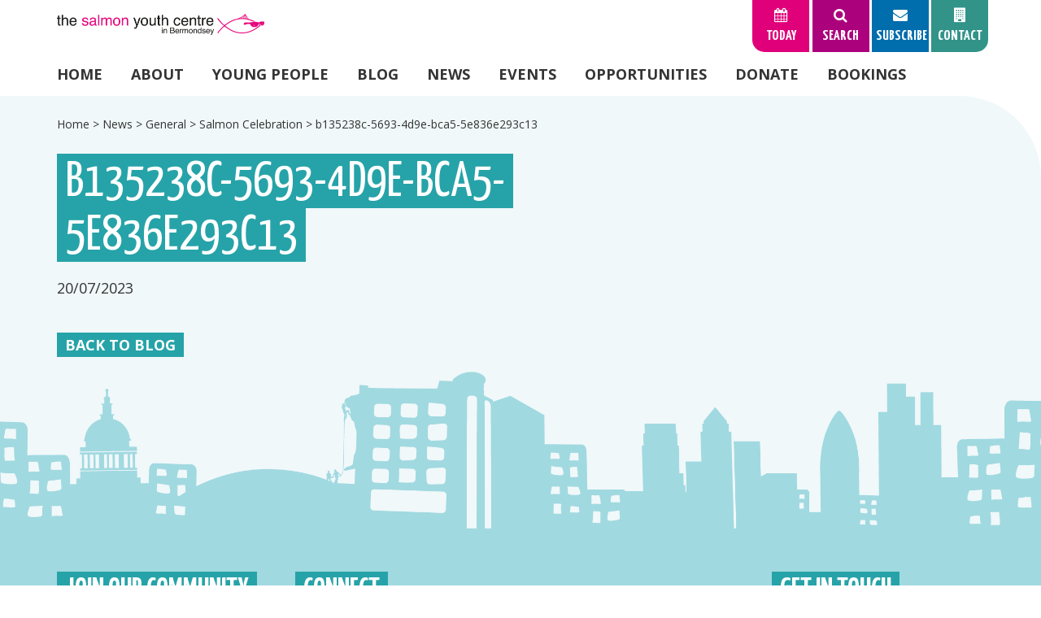

--- FILE ---
content_type: text/html; charset=UTF-8
request_url: https://salmonyouthcentre.org/article/salmon-celebration/b135238c-5693-4d9e-bca5-5e836e293c13/
body_size: 9302
content:

<!DOCTYPE html>

<html dir="ltr" lang="en-GB" prefix="og: https://ogp.me/ns#" class="no-js">

<head>

	<meta charset="UTF-8">

	<meta name="viewport" content="width=device-width, initial-scale=1">

	<link rel="profile" href="https://gmpg.org/xfn/11">

	
	<script>(function(html){html.className = html.className.replace(/\bno-js\b/,'js')})(document.documentElement);</script>
<title>b135238c-5693-4d9e-bca5-5e836e293c13 | Salmon Youth Centre</title>
<link data-rocket-prefetch href="https://www.google-analytics.com" rel="dns-prefetch">
<link data-rocket-prefetch href="https://www.googletagmanager.com" rel="dns-prefetch">
<link data-rocket-prefetch href="https://use.fontawesome.com" rel="dns-prefetch">
<link data-rocket-prefetch href="https://cdn.jsdelivr.net" rel="dns-prefetch">
<link data-rocket-prefetch href="https://fonts.googleapis.com" rel="dns-prefetch">
<link data-rocket-prefetch href="https://cdnjs.cloudflare.com" rel="dns-prefetch"><link rel="preload" data-rocket-preload as="image" href="https://salmonyouthcentre.org/wp-content/themes/salmon/images/footerlogos.png" fetchpriority="high">
	<style>img:is([sizes="auto" i], [sizes^="auto," i]) { contain-intrinsic-size: 3000px 1500px }</style>
	
		<!-- All in One SEO 4.9.0 - aioseo.com -->
	<meta name="robots" content="max-image-preview:large" />
	<meta name="author" content="Jamie Anglesea"/>
	<link rel="canonical" href="https://salmonyouthcentre.org/article/salmon-celebration/b135238c-5693-4d9e-bca5-5e836e293c13/" />
	<meta name="generator" content="All in One SEO (AIOSEO) 4.9.0" />
		<meta property="og:locale" content="en_GB" />
		<meta property="og:site_name" content="Salmon Youth Centre | Youth Centre in Bermondsey" />
		<meta property="og:type" content="article" />
		<meta property="og:title" content="b135238c-5693-4d9e-bca5-5e836e293c13 | Salmon Youth Centre" />
		<meta property="og:url" content="https://salmonyouthcentre.org/article/salmon-celebration/b135238c-5693-4d9e-bca5-5e836e293c13/" />
		<meta property="article:published_time" content="2023-07-20T12:12:58+00:00" />
		<meta property="article:modified_time" content="2023-07-20T12:12:58+00:00" />
		<meta name="twitter:card" content="summary" />
		<meta name="twitter:title" content="b135238c-5693-4d9e-bca5-5e836e293c13 | Salmon Youth Centre" />
		<script type="application/ld+json" class="aioseo-schema">
			{"@context":"https:\/\/schema.org","@graph":[{"@type":"BreadcrumbList","@id":"https:\/\/salmonyouthcentre.org\/article\/salmon-celebration\/b135238c-5693-4d9e-bca5-5e836e293c13\/#breadcrumblist","itemListElement":[{"@type":"ListItem","@id":"https:\/\/salmonyouthcentre.org#listItem","position":1,"name":"Home","item":"https:\/\/salmonyouthcentre.org","nextItem":{"@type":"ListItem","@id":"https:\/\/salmonyouthcentre.org\/article\/salmon-celebration\/b135238c-5693-4d9e-bca5-5e836e293c13\/#listItem","name":"b135238c-5693-4d9e-bca5-5e836e293c13"}},{"@type":"ListItem","@id":"https:\/\/salmonyouthcentre.org\/article\/salmon-celebration\/b135238c-5693-4d9e-bca5-5e836e293c13\/#listItem","position":2,"name":"b135238c-5693-4d9e-bca5-5e836e293c13","previousItem":{"@type":"ListItem","@id":"https:\/\/salmonyouthcentre.org#listItem","name":"Home"}}]},{"@type":"ItemPage","@id":"https:\/\/salmonyouthcentre.org\/article\/salmon-celebration\/b135238c-5693-4d9e-bca5-5e836e293c13\/#itempage","url":"https:\/\/salmonyouthcentre.org\/article\/salmon-celebration\/b135238c-5693-4d9e-bca5-5e836e293c13\/","name":"b135238c-5693-4d9e-bca5-5e836e293c13 | Salmon Youth Centre","inLanguage":"en-GB","isPartOf":{"@id":"https:\/\/salmonyouthcentre.org\/#website"},"breadcrumb":{"@id":"https:\/\/salmonyouthcentre.org\/article\/salmon-celebration\/b135238c-5693-4d9e-bca5-5e836e293c13\/#breadcrumblist"},"author":{"@id":"https:\/\/salmonyouthcentre.org\/author\/jamieanglesea\/#author"},"creator":{"@id":"https:\/\/salmonyouthcentre.org\/author\/jamieanglesea\/#author"},"datePublished":"2023-07-20T13:12:58+01:00","dateModified":"2023-07-20T13:12:58+01:00"},{"@type":"Organization","@id":"https:\/\/salmonyouthcentre.org\/#organization","name":"Salmon Youth Centre","description":"Youth Centre in Bermondsey","url":"https:\/\/salmonyouthcentre.org\/"},{"@type":"Person","@id":"https:\/\/salmonyouthcentre.org\/author\/jamieanglesea\/#author","url":"https:\/\/salmonyouthcentre.org\/author\/jamieanglesea\/","name":"Jamie Anglesea","image":{"@type":"ImageObject","@id":"https:\/\/salmonyouthcentre.org\/article\/salmon-celebration\/b135238c-5693-4d9e-bca5-5e836e293c13\/#authorImage","url":"https:\/\/secure.gravatar.com\/avatar\/f691f5474a0506461cc0997a11f2e3cdc9670702a8e96df798b3129fe0929ccd?s=96&d=mm&r=g","width":96,"height":96,"caption":"Jamie Anglesea"}},{"@type":"WebSite","@id":"https:\/\/salmonyouthcentre.org\/#website","url":"https:\/\/salmonyouthcentre.org\/","name":"Salmon Youth Centre","description":"Youth Centre in Bermondsey","inLanguage":"en-GB","publisher":{"@id":"https:\/\/salmonyouthcentre.org\/#organization"}}]}
		</script>
		<!-- All in One SEO -->

<link rel='dns-prefetch' href='//use.fontawesome.com' />
<link rel='dns-prefetch' href='//cdn.jsdelivr.net' />
<link rel='dns-prefetch' href='//cdnjs.cloudflare.com' />
<link rel='dns-prefetch' href='//fonts.googleapis.com' />
<link rel="alternate" type="application/rss+xml" title="Salmon Youth Centre &raquo; Feed" href="https://salmonyouthcentre.org/feed/" />
<link rel="alternate" type="application/rss+xml" title="Salmon Youth Centre &raquo; Comments Feed" href="https://salmonyouthcentre.org/comments/feed/" />
<style id='wp-emoji-styles-inline-css' type='text/css'>

	img.wp-smiley, img.emoji {
		display: inline !important;
		border: none !important;
		box-shadow: none !important;
		height: 1em !important;
		width: 1em !important;
		margin: 0 0.07em !important;
		vertical-align: -0.1em !important;
		background: none !important;
		padding: 0 !important;
	}
</style>
<link rel='stylesheet' id='wp-block-library-css' href='https://salmonyouthcentre.org/wp-includes/css/dist/block-library/style.min.css?ver=6.8.3' type='text/css' media='all' />
<style id='classic-theme-styles-inline-css' type='text/css'>
/*! This file is auto-generated */
.wp-block-button__link{color:#fff;background-color:#32373c;border-radius:9999px;box-shadow:none;text-decoration:none;padding:calc(.667em + 2px) calc(1.333em + 2px);font-size:1.125em}.wp-block-file__button{background:#32373c;color:#fff;text-decoration:none}
</style>
<link rel='stylesheet' id='aioseo/css/src/vue/standalone/blocks/table-of-contents/global.scss-css' href='https://salmonyouthcentre.org/wp-content/plugins/all-in-one-seo-pack/dist/Lite/assets/css/table-of-contents/global.e90f6d47.css?ver=4.9.0' type='text/css' media='all' />
<style id='global-styles-inline-css' type='text/css'>
:root{--wp--preset--aspect-ratio--square: 1;--wp--preset--aspect-ratio--4-3: 4/3;--wp--preset--aspect-ratio--3-4: 3/4;--wp--preset--aspect-ratio--3-2: 3/2;--wp--preset--aspect-ratio--2-3: 2/3;--wp--preset--aspect-ratio--16-9: 16/9;--wp--preset--aspect-ratio--9-16: 9/16;--wp--preset--color--black: #000000;--wp--preset--color--cyan-bluish-gray: #abb8c3;--wp--preset--color--white: #ffffff;--wp--preset--color--pale-pink: #f78da7;--wp--preset--color--vivid-red: #cf2e2e;--wp--preset--color--luminous-vivid-orange: #ff6900;--wp--preset--color--luminous-vivid-amber: #fcb900;--wp--preset--color--light-green-cyan: #7bdcb5;--wp--preset--color--vivid-green-cyan: #00d084;--wp--preset--color--pale-cyan-blue: #8ed1fc;--wp--preset--color--vivid-cyan-blue: #0693e3;--wp--preset--color--vivid-purple: #9b51e0;--wp--preset--gradient--vivid-cyan-blue-to-vivid-purple: linear-gradient(135deg,rgba(6,147,227,1) 0%,rgb(155,81,224) 100%);--wp--preset--gradient--light-green-cyan-to-vivid-green-cyan: linear-gradient(135deg,rgb(122,220,180) 0%,rgb(0,208,130) 100%);--wp--preset--gradient--luminous-vivid-amber-to-luminous-vivid-orange: linear-gradient(135deg,rgba(252,185,0,1) 0%,rgba(255,105,0,1) 100%);--wp--preset--gradient--luminous-vivid-orange-to-vivid-red: linear-gradient(135deg,rgba(255,105,0,1) 0%,rgb(207,46,46) 100%);--wp--preset--gradient--very-light-gray-to-cyan-bluish-gray: linear-gradient(135deg,rgb(238,238,238) 0%,rgb(169,184,195) 100%);--wp--preset--gradient--cool-to-warm-spectrum: linear-gradient(135deg,rgb(74,234,220) 0%,rgb(151,120,209) 20%,rgb(207,42,186) 40%,rgb(238,44,130) 60%,rgb(251,105,98) 80%,rgb(254,248,76) 100%);--wp--preset--gradient--blush-light-purple: linear-gradient(135deg,rgb(255,206,236) 0%,rgb(152,150,240) 100%);--wp--preset--gradient--blush-bordeaux: linear-gradient(135deg,rgb(254,205,165) 0%,rgb(254,45,45) 50%,rgb(107,0,62) 100%);--wp--preset--gradient--luminous-dusk: linear-gradient(135deg,rgb(255,203,112) 0%,rgb(199,81,192) 50%,rgb(65,88,208) 100%);--wp--preset--gradient--pale-ocean: linear-gradient(135deg,rgb(255,245,203) 0%,rgb(182,227,212) 50%,rgb(51,167,181) 100%);--wp--preset--gradient--electric-grass: linear-gradient(135deg,rgb(202,248,128) 0%,rgb(113,206,126) 100%);--wp--preset--gradient--midnight: linear-gradient(135deg,rgb(2,3,129) 0%,rgb(40,116,252) 100%);--wp--preset--font-size--small: 13px;--wp--preset--font-size--medium: 20px;--wp--preset--font-size--large: 36px;--wp--preset--font-size--x-large: 42px;--wp--preset--spacing--20: 0.44rem;--wp--preset--spacing--30: 0.67rem;--wp--preset--spacing--40: 1rem;--wp--preset--spacing--50: 1.5rem;--wp--preset--spacing--60: 2.25rem;--wp--preset--spacing--70: 3.38rem;--wp--preset--spacing--80: 5.06rem;--wp--preset--shadow--natural: 6px 6px 9px rgba(0, 0, 0, 0.2);--wp--preset--shadow--deep: 12px 12px 50px rgba(0, 0, 0, 0.4);--wp--preset--shadow--sharp: 6px 6px 0px rgba(0, 0, 0, 0.2);--wp--preset--shadow--outlined: 6px 6px 0px -3px rgba(255, 255, 255, 1), 6px 6px rgba(0, 0, 0, 1);--wp--preset--shadow--crisp: 6px 6px 0px rgba(0, 0, 0, 1);}:where(.is-layout-flex){gap: 0.5em;}:where(.is-layout-grid){gap: 0.5em;}body .is-layout-flex{display: flex;}.is-layout-flex{flex-wrap: wrap;align-items: center;}.is-layout-flex > :is(*, div){margin: 0;}body .is-layout-grid{display: grid;}.is-layout-grid > :is(*, div){margin: 0;}:where(.wp-block-columns.is-layout-flex){gap: 2em;}:where(.wp-block-columns.is-layout-grid){gap: 2em;}:where(.wp-block-post-template.is-layout-flex){gap: 1.25em;}:where(.wp-block-post-template.is-layout-grid){gap: 1.25em;}.has-black-color{color: var(--wp--preset--color--black) !important;}.has-cyan-bluish-gray-color{color: var(--wp--preset--color--cyan-bluish-gray) !important;}.has-white-color{color: var(--wp--preset--color--white) !important;}.has-pale-pink-color{color: var(--wp--preset--color--pale-pink) !important;}.has-vivid-red-color{color: var(--wp--preset--color--vivid-red) !important;}.has-luminous-vivid-orange-color{color: var(--wp--preset--color--luminous-vivid-orange) !important;}.has-luminous-vivid-amber-color{color: var(--wp--preset--color--luminous-vivid-amber) !important;}.has-light-green-cyan-color{color: var(--wp--preset--color--light-green-cyan) !important;}.has-vivid-green-cyan-color{color: var(--wp--preset--color--vivid-green-cyan) !important;}.has-pale-cyan-blue-color{color: var(--wp--preset--color--pale-cyan-blue) !important;}.has-vivid-cyan-blue-color{color: var(--wp--preset--color--vivid-cyan-blue) !important;}.has-vivid-purple-color{color: var(--wp--preset--color--vivid-purple) !important;}.has-black-background-color{background-color: var(--wp--preset--color--black) !important;}.has-cyan-bluish-gray-background-color{background-color: var(--wp--preset--color--cyan-bluish-gray) !important;}.has-white-background-color{background-color: var(--wp--preset--color--white) !important;}.has-pale-pink-background-color{background-color: var(--wp--preset--color--pale-pink) !important;}.has-vivid-red-background-color{background-color: var(--wp--preset--color--vivid-red) !important;}.has-luminous-vivid-orange-background-color{background-color: var(--wp--preset--color--luminous-vivid-orange) !important;}.has-luminous-vivid-amber-background-color{background-color: var(--wp--preset--color--luminous-vivid-amber) !important;}.has-light-green-cyan-background-color{background-color: var(--wp--preset--color--light-green-cyan) !important;}.has-vivid-green-cyan-background-color{background-color: var(--wp--preset--color--vivid-green-cyan) !important;}.has-pale-cyan-blue-background-color{background-color: var(--wp--preset--color--pale-cyan-blue) !important;}.has-vivid-cyan-blue-background-color{background-color: var(--wp--preset--color--vivid-cyan-blue) !important;}.has-vivid-purple-background-color{background-color: var(--wp--preset--color--vivid-purple) !important;}.has-black-border-color{border-color: var(--wp--preset--color--black) !important;}.has-cyan-bluish-gray-border-color{border-color: var(--wp--preset--color--cyan-bluish-gray) !important;}.has-white-border-color{border-color: var(--wp--preset--color--white) !important;}.has-pale-pink-border-color{border-color: var(--wp--preset--color--pale-pink) !important;}.has-vivid-red-border-color{border-color: var(--wp--preset--color--vivid-red) !important;}.has-luminous-vivid-orange-border-color{border-color: var(--wp--preset--color--luminous-vivid-orange) !important;}.has-luminous-vivid-amber-border-color{border-color: var(--wp--preset--color--luminous-vivid-amber) !important;}.has-light-green-cyan-border-color{border-color: var(--wp--preset--color--light-green-cyan) !important;}.has-vivid-green-cyan-border-color{border-color: var(--wp--preset--color--vivid-green-cyan) !important;}.has-pale-cyan-blue-border-color{border-color: var(--wp--preset--color--pale-cyan-blue) !important;}.has-vivid-cyan-blue-border-color{border-color: var(--wp--preset--color--vivid-cyan-blue) !important;}.has-vivid-purple-border-color{border-color: var(--wp--preset--color--vivid-purple) !important;}.has-vivid-cyan-blue-to-vivid-purple-gradient-background{background: var(--wp--preset--gradient--vivid-cyan-blue-to-vivid-purple) !important;}.has-light-green-cyan-to-vivid-green-cyan-gradient-background{background: var(--wp--preset--gradient--light-green-cyan-to-vivid-green-cyan) !important;}.has-luminous-vivid-amber-to-luminous-vivid-orange-gradient-background{background: var(--wp--preset--gradient--luminous-vivid-amber-to-luminous-vivid-orange) !important;}.has-luminous-vivid-orange-to-vivid-red-gradient-background{background: var(--wp--preset--gradient--luminous-vivid-orange-to-vivid-red) !important;}.has-very-light-gray-to-cyan-bluish-gray-gradient-background{background: var(--wp--preset--gradient--very-light-gray-to-cyan-bluish-gray) !important;}.has-cool-to-warm-spectrum-gradient-background{background: var(--wp--preset--gradient--cool-to-warm-spectrum) !important;}.has-blush-light-purple-gradient-background{background: var(--wp--preset--gradient--blush-light-purple) !important;}.has-blush-bordeaux-gradient-background{background: var(--wp--preset--gradient--blush-bordeaux) !important;}.has-luminous-dusk-gradient-background{background: var(--wp--preset--gradient--luminous-dusk) !important;}.has-pale-ocean-gradient-background{background: var(--wp--preset--gradient--pale-ocean) !important;}.has-electric-grass-gradient-background{background: var(--wp--preset--gradient--electric-grass) !important;}.has-midnight-gradient-background{background: var(--wp--preset--gradient--midnight) !important;}.has-small-font-size{font-size: var(--wp--preset--font-size--small) !important;}.has-medium-font-size{font-size: var(--wp--preset--font-size--medium) !important;}.has-large-font-size{font-size: var(--wp--preset--font-size--large) !important;}.has-x-large-font-size{font-size: var(--wp--preset--font-size--x-large) !important;}
:where(.wp-block-post-template.is-layout-flex){gap: 1.25em;}:where(.wp-block-post-template.is-layout-grid){gap: 1.25em;}
:where(.wp-block-columns.is-layout-flex){gap: 2em;}:where(.wp-block-columns.is-layout-grid){gap: 2em;}
:root :where(.wp-block-pullquote){font-size: 1.5em;line-height: 1.6;}
</style>
<link rel='stylesheet' id='woocommerce-layout-css' href='https://salmonyouthcentre.org/wp-content/plugins/woocommerce/assets/css/woocommerce-layout.css?ver=10.3.5' type='text/css' media='all' />
<link rel='stylesheet' id='woocommerce-smallscreen-css' href='https://salmonyouthcentre.org/wp-content/plugins/woocommerce/assets/css/woocommerce-smallscreen.css?ver=10.3.5' type='text/css' media='only screen and (max-width: 768px)' />
<link rel='stylesheet' id='woocommerce-general-css' href='https://salmonyouthcentre.org/wp-content/plugins/woocommerce/assets/css/woocommerce.css?ver=10.3.5' type='text/css' media='all' />
<style id='woocommerce-inline-inline-css' type='text/css'>
.woocommerce form .form-row .required { visibility: visible; }
</style>
<link rel='stylesheet' id='brands-styles-css' href='https://salmonyouthcentre.org/wp-content/plugins/woocommerce/assets/css/brands.css?ver=10.3.5' type='text/css' media='all' />
<link rel='stylesheet' id='slickcss-css' href='//cdn.jsdelivr.net/jquery.slick/1.6.0/slick.css?ver=6.8.3' type='text/css' media='all' />
<link rel='stylesheet' id='fonts-css' href='//fonts.googleapis.com/css?family=Open+Sans%3A400%2C700%7CYanone+Kaffeesatz%3A400%2C700&#038;ver=6.8.3' type='text/css' media='all' />
<link rel='stylesheet' id='fancyboxcss-css' href='https://cdnjs.cloudflare.com/ajax/libs/fancybox/3.1.25/jquery.fancybox.min.css?ver=6.8.3' type='text/css' media='all' />
<link rel='stylesheet' id='tessellate-style-css' href='https://salmonyouthcentre.org/wp-content/themes/salmon/style.css?ver=6.8.3' type='text/css' media='all' />
<!--[if lt IE 10]>
<link rel='stylesheet' id='tessellate-ie-css' href='https://salmonyouthcentre.org/wp-content/themes/tessellate/css/ie.css?ver=6.8.3' type='text/css' media='all' />
<![endif]-->
<!--[if lt IE 9]>
<link rel='stylesheet' id='tessellate-ie8-css' href='https://salmonyouthcentre.org/wp-content/themes/tessellate/css/ie8.css?ver=6.8.3' type='text/css' media='all' />
<![endif]-->
<!--[if lt IE 8]>
<link rel='stylesheet' id='tessellate-ie7-css' href='https://salmonyouthcentre.org/wp-content/themes/tessellate/css/ie7.css?ver=6.8.3' type='text/css' media='all' />
<![endif]-->
<script type="text/javascript" src="https://salmonyouthcentre.org/wp-includes/js/jquery/jquery.min.js?ver=3.7.1" id="jquery-core-js"></script>
<script type="text/javascript" src="https://salmonyouthcentre.org/wp-includes/js/jquery/jquery-migrate.min.js?ver=3.4.1" id="jquery-migrate-js"></script>
<script type="text/javascript" src="https://salmonyouthcentre.org/wp-content/plugins/woocommerce/assets/js/jquery-blockui/jquery.blockUI.min.js?ver=2.7.0-wc.10.3.5" id="wc-jquery-blockui-js" defer="defer" data-wp-strategy="defer"></script>
<script type="text/javascript" id="wc-add-to-cart-js-extra">
/* <![CDATA[ */
var wc_add_to_cart_params = {"ajax_url":"\/wp-admin\/admin-ajax.php","wc_ajax_url":"\/?wc-ajax=%%endpoint%%","i18n_view_cart":"View basket","cart_url":"https:\/\/salmonyouthcentre.org\/basket\/","is_cart":"","cart_redirect_after_add":"yes"};
/* ]]> */
</script>
<script type="text/javascript" src="https://salmonyouthcentre.org/wp-content/plugins/woocommerce/assets/js/frontend/add-to-cart.min.js?ver=10.3.5" id="wc-add-to-cart-js" defer="defer" data-wp-strategy="defer"></script>
<script type="text/javascript" src="https://salmonyouthcentre.org/wp-content/plugins/woocommerce/assets/js/js-cookie/js.cookie.min.js?ver=2.1.4-wc.10.3.5" id="wc-js-cookie-js" defer="defer" data-wp-strategy="defer"></script>
<script type="text/javascript" id="woocommerce-js-extra">
/* <![CDATA[ */
var woocommerce_params = {"ajax_url":"\/wp-admin\/admin-ajax.php","wc_ajax_url":"\/?wc-ajax=%%endpoint%%","i18n_password_show":"Show password","i18n_password_hide":"Hide password"};
/* ]]> */
</script>
<script type="text/javascript" src="https://salmonyouthcentre.org/wp-content/plugins/woocommerce/assets/js/frontend/woocommerce.min.js?ver=10.3.5" id="woocommerce-js" defer="defer" data-wp-strategy="defer"></script>
<!--[if lt IE 9]>
<script type="text/javascript" src="https://salmonyouthcentre.org/wp-content/themes/tessellate/js/html5.js?ver=6.8.3" id="tessellate-html5-js"></script>
<![endif]-->
<script type="text/javascript" src="https://salmonyouthcentre.org/wp-content/themes/tessellate/js/keyboard-image-navigation.js?ver=6.8.3" id="tessellate-keyboard-image-navigation-js"></script>
<link rel="https://api.w.org/" href="https://salmonyouthcentre.org/wp-json/" /><link rel="alternate" title="JSON" type="application/json" href="https://salmonyouthcentre.org/wp-json/wp/v2/media/3994" /><link rel="EditURI" type="application/rsd+xml" title="RSD" href="https://salmonyouthcentre.org/xmlrpc.php?rsd" />
<meta name="generator" content="WordPress 6.8.3" />
<meta name="generator" content="WooCommerce 10.3.5" />
<link rel='shortlink' href='https://salmonyouthcentre.org/?p=3994' />
<link rel="alternate" title="oEmbed (JSON)" type="application/json+oembed" href="https://salmonyouthcentre.org/wp-json/oembed/1.0/embed?url=https%3A%2F%2Fsalmonyouthcentre.org%2Farticle%2Fsalmon-celebration%2Fb135238c-5693-4d9e-bca5-5e836e293c13%2F" />
<link rel="alternate" title="oEmbed (XML)" type="text/xml+oembed" href="https://salmonyouthcentre.org/wp-json/oembed/1.0/embed?url=https%3A%2F%2Fsalmonyouthcentre.org%2Farticle%2Fsalmon-celebration%2Fb135238c-5693-4d9e-bca5-5e836e293c13%2F&#038;format=xml" />
	<noscript><style>.woocommerce-product-gallery{ opacity: 1 !important; }</style></noscript>
	<link rel="icon" href="https://salmonyouthcentre.org/wp-content/uploads/2021/10/cropped-favicon-2-32x32.png" sizes="32x32" />
<link rel="icon" href="https://salmonyouthcentre.org/wp-content/uploads/2021/10/cropped-favicon-2-192x192.png" sizes="192x192" />
<link rel="apple-touch-icon" href="https://salmonyouthcentre.org/wp-content/uploads/2021/10/cropped-favicon-2-180x180.png" />
<meta name="msapplication-TileImage" content="https://salmonyouthcentre.org/wp-content/uploads/2021/10/cropped-favicon-2-270x270.png" />
	
	<!-- Global site tag (gtag.js) - Google Analytics -->
	<script async src="https://www.googletagmanager.com/gtag/js?id=UA-16801423-2"></script>
	<script>
	window.dataLayer = window.dataLayer || [];
	function gtag(){dataLayer.push(arguments);}
	gtag('js', new Date());
	
	gtag('config', 'UA-16801423-2');
	</script>

<meta name="generator" content="WP Rocket 3.20.1.2" data-wpr-features="wpr_preconnect_external_domains wpr_oci wpr_desktop" /></head>

<body data-rsssl=1 class="attachment wp-singular attachment-template-default single single-attachment postid-3994 attachmentid-3994 attachment-jpeg wp-theme-tessellate wp-child-theme-salmon theme-tessellate woocommerce-no-js">

	<div  id="page" class="site">

		<header  id="header" role="banner">

			<section  id="logo" class="grid">

				<div class="row xsmiddle">

					<div class="col xs0 sm0 md4 lg6">

						<a href="https://salmonyouthcentre.org">

							<img class="logo-img" src="https://salmonyouthcentre.org/wp-content/themes/salmon/images/logo.png" alt="The Salmon Youth Centre" />

						</a>

					</div>

					<div class="col md8 lg6 xscenter mdright">

						<div class="top-menu">

							
							
							<div class="tab nobasket" id="tab-today">

								<span class="click">

									<span class="fa fa-calendar"></span>

									Today

								</span>

								<div class="popup">

									<div class="activities">

										
													
														
												<div class="activity">
			
													<img width="150" height="150" src="https://salmonyouthcentre.org/wp-content/uploads/2020/08/Salmon-Youth-Center-26-150x150.jpg" class="attachment-thumbnail size-thumbnail" alt="" decoding="async" srcset="https://salmonyouthcentre.org/wp-content/uploads/2020/08/Salmon-Youth-Center-26-150x150.jpg 150w, https://salmonyouthcentre.org/wp-content/uploads/2020/08/Salmon-Youth-Center-26-480x480.jpg 480w, https://salmonyouthcentre.org/wp-content/uploads/2020/08/Salmon-Youth-Center-26-300x300.jpg 300w, https://salmonyouthcentre.org/wp-content/uploads/2020/08/Salmon-Youth-Center-26-100x100.jpg 100w" sizes="(max-width: 150px) 85vw, 150px" />													
													<small>Activity</small>
			
													<h3><a href="https://salmonyouthcentre.org/activity/11-14s-mixed-club/">
														Mixed Club													</a></h3>
			
																
													<p>4:00 - 6:15pm / Age 6-11</p>
						
												</div>
			
														
											
									</div>

									<a class="box-link" href="https://salmonyouthcentre.org/programme">Full Programme</a>

								</div>

							</div>

							<div class="tab" id="tab-search">

								<span class="click">

									<span class="fa fa-search"></span>

									Search

								</span>

								<div class="popup">

									<p>Search by keyword</p>

									<form action="https://salmonyouthcentre.org" method="get">

										<input type="text" name="s" placeholder="Search" />

										<button type="submit"><span class="fa fa-search"></span></button>

									</form>

								</div>

							</div>

							<div class="tab" id="tab-subscribe">

								<span class="click">

									<span class="fa fa-envelope"></span>

									Subscribe

								</span>

								<div class="popup">

									<p>Sign up to receive the latest news from Salmon straight into your inbox!</p>

									<form action="//salmonyouthcentre.us10.list-manage.com/subscribe/post?u=eb01b70ae1e69898dfbcac60e&amp;id=682192372a" method="post" id="mc-embedded-subscribe-form" name="mc-embedded-subscribe-form" class="validate" target="_blank" novalidate>
										<input type="email" value="" name="EMAIL" class="required email" id="mce-EMAIL" placeholder="Your email">
										<button type="submit" name="subscribe" id="mc-embedded-subscribe" class="button"><span class="fa fa-lg fa-caret-right"></span></button>
										<div id="mce-responses" class="clear">
											<div class="response" id="mce-error-response" style="display:none"></div>
											<div class="response" id="mce-success-response" style="display:none"></div>
										</div>
									    <div style="position: absolute; left: -5000px;" aria-hidden="true">
										    <input type="text" name="b_eb01b70ae1e69898dfbcac60e_682192372a" tabindex="-1" value="">
									    </div>
									</form>

								</div>

							</div>

							<div class="tab" id="tab-contact">

								<a href="https://salmonyouthcentre.org/contact">

									<span class="click">

										<span class="fa fa-building"></span>

										Contact

									</span>

								</a>

							</div>

							<div class="tab" id="tab-menu">

								<span class="click">

									<span class="fa fa-bars"></span>

									Menu

								</span>

							</div>

						</div>

					</div>

					<div class="col xscenter md0 lg0 xl0 xxl0" style="margin-top:30px;">

						<a href="https://salmonyouthcentre.org">

							<img class="logo-img" src="https://salmonyouthcentre.org/wp-content/themes/salmon/images/logo.png" alt="The Salmon Youth Centre" />

						</a>

					</div>

				</div>

			</section>

			
				<nav id="navigation" class="grid" role="navigation">

					<div class="menu-main-menu-container"><ul id="menu-main-menu" class="primary-menu"><li id="menu-item-47" class="menu-item menu-item-type-post_type menu-item-object-page menu-item-home menu-item-47"><a href="https://salmonyouthcentre.org/">Home</a></li>
<li id="menu-item-473" class="menu-item menu-item-type-post_type menu-item-object-page menu-item-has-children menu-item-473"><a href="https://salmonyouthcentre.org/our-work/">About</a>
<ul class="sub-menu">
	<li id="menu-item-472" class="menu-item menu-item-type-post_type menu-item-object-page menu-item-472"><a href="https://salmonyouthcentre.org/our-work/">Our Work</a></li>
	<li id="menu-item-760" class="menu-item menu-item-type-custom menu-item-object-custom menu-item-760"><a href="https://salmonyouthcentre.org/role/staff-members/">Our Team</a></li>
	<li id="menu-item-288" class="menu-item menu-item-type-post_type menu-item-object-page menu-item-288"><a href="https://salmonyouthcentre.org/publications/">Publications</a></li>
	<li id="menu-item-360" class="menu-item menu-item-type-post_type menu-item-object-page menu-item-360"><a href="https://salmonyouthcentre.org/history/">History</a></li>
	<li id="menu-item-3987" class="menu-item menu-item-type-post_type menu-item-object-page menu-item-3987"><a href="https://salmonyouthcentre.org/safeguarding/">Safeguarding</a></li>
</ul>
</li>
<li id="menu-item-270" class="menu-item menu-item-type-post_type menu-item-object-page menu-item-has-children menu-item-270"><a href="https://salmonyouthcentre.org/young-people/">Young People</a>
<ul class="sub-menu">
	<li id="menu-item-474" class="menu-item menu-item-type-post_type menu-item-object-page menu-item-474"><a href="https://salmonyouthcentre.org/young-people/">A place for you!</a></li>
	<li id="menu-item-570" class="menu-item menu-item-type-post_type menu-item-object-page menu-item-570"><a href="https://salmonyouthcentre.org/young-people/join-us/">Join us</a></li>
	<li id="menu-item-53" class="menu-item menu-item-type-post_type menu-item-object-page menu-item-53"><a href="https://salmonyouthcentre.org/programme/">Programme</a></li>
	<li id="menu-item-2463" class="menu-item menu-item-type-post_type menu-item-object-page menu-item-2463"><a href="https://salmonyouthcentre.org/young-people/mentoringatsalmon/">Mentoring</a></li>
	<li id="menu-item-2464" class="menu-item menu-item-type-post_type menu-item-object-page menu-item-2464"><a href="https://salmonyouthcentre.org/traineeships/">Traineeships</a></li>
</ul>
</li>
<li id="menu-item-49" class="menu-item menu-item-type-post_type menu-item-object-page current_page_parent menu-item-49"><a href="https://salmonyouthcentre.org/blog/">Blog</a></li>
<li id="menu-item-52" class="menu-item menu-item-type-post_type menu-item-object-page menu-item-52"><a href="https://salmonyouthcentre.org/news/">News</a></li>
<li id="menu-item-50" class="menu-item menu-item-type-post_type menu-item-object-page menu-item-50"><a href="https://salmonyouthcentre.org/events/">Events</a></li>
<li id="menu-item-433" class="menu-item menu-item-type-post_type menu-item-object-page menu-item-has-children menu-item-433"><a href="https://salmonyouthcentre.org/opportunities/">Opportunities</a>
<ul class="sub-menu">
	<li id="menu-item-832" class="menu-item menu-item-type-post_type menu-item-object-page menu-item-832"><a href="https://salmonyouthcentre.org/opportunities/residents/">Residents</a></li>
	<li id="menu-item-463" class="menu-item menu-item-type-post_type menu-item-object-page menu-item-463"><a href="https://salmonyouthcentre.org/opportunities/volunteers/">Volunteers</a></li>
	<li id="menu-item-542" class="menu-item menu-item-type-post_type menu-item-object-page menu-item-542"><a href="https://salmonyouthcentre.org/jobs/">Vacancies</a></li>
</ul>
</li>
<li id="menu-item-292" class="menu-item menu-item-type-post_type menu-item-object-page menu-item-has-children menu-item-292"><a href="https://salmonyouthcentre.org/donate/">Donate</a>
<ul class="sub-menu">
	<li id="menu-item-2270" class="menu-item menu-item-type-post_type menu-item-object-page menu-item-2270"><a href="https://salmonyouthcentre.org/donate/">Make a donation</a></li>
	<li id="menu-item-2271" class="menu-item menu-item-type-post_type menu-item-object-page menu-item-2271"><a href="https://salmonyouthcentre.org/shop/">Gift Shop</a></li>
</ul>
</li>
<li id="menu-item-857" class="menu-item menu-item-type-post_type menu-item-object-page menu-item-857"><a href="https://salmonyouthcentre.org/book-a-space/">Bookings</a></li>
</ul></div>
				</nav>

			
			<section  id="mini-header">

				<div class="grid">

					<div class="row xsmiddle">

						<div class="col lg8  xxl8">

<!--
							<a class="mini-logo" href="https://salmonyouthcentre.org">

								<img class="logo-img" src="https://salmonyouthcentre.org/wp-content/themes/salmon/images/logo-mini.png" alt="The Salmon Youth Centre" />

							</a>
-->

							<ul id="menu-main-menu-1" class="primary-menu"><li class="menu-item menu-item-type-post_type menu-item-object-page menu-item-home menu-item-47"><a href="https://salmonyouthcentre.org/">Home</a></li>
<li class="menu-item menu-item-type-post_type menu-item-object-page menu-item-has-children menu-item-473"><a href="https://salmonyouthcentre.org/our-work/">About</a>
<ul class="sub-menu">
	<li class="menu-item menu-item-type-post_type menu-item-object-page menu-item-472"><a href="https://salmonyouthcentre.org/our-work/">Our Work</a></li>
	<li class="menu-item menu-item-type-custom menu-item-object-custom menu-item-760"><a href="https://salmonyouthcentre.org/role/staff-members/">Our Team</a></li>
	<li class="menu-item menu-item-type-post_type menu-item-object-page menu-item-288"><a href="https://salmonyouthcentre.org/publications/">Publications</a></li>
	<li class="menu-item menu-item-type-post_type menu-item-object-page menu-item-360"><a href="https://salmonyouthcentre.org/history/">History</a></li>
	<li class="menu-item menu-item-type-post_type menu-item-object-page menu-item-3987"><a href="https://salmonyouthcentre.org/safeguarding/">Safeguarding</a></li>
</ul>
</li>
<li class="menu-item menu-item-type-post_type menu-item-object-page menu-item-has-children menu-item-270"><a href="https://salmonyouthcentre.org/young-people/">Young People</a>
<ul class="sub-menu">
	<li class="menu-item menu-item-type-post_type menu-item-object-page menu-item-474"><a href="https://salmonyouthcentre.org/young-people/">A place for you!</a></li>
	<li class="menu-item menu-item-type-post_type menu-item-object-page menu-item-570"><a href="https://salmonyouthcentre.org/young-people/join-us/">Join us</a></li>
	<li class="menu-item menu-item-type-post_type menu-item-object-page menu-item-53"><a href="https://salmonyouthcentre.org/programme/">Programme</a></li>
	<li class="menu-item menu-item-type-post_type menu-item-object-page menu-item-2463"><a href="https://salmonyouthcentre.org/young-people/mentoringatsalmon/">Mentoring</a></li>
	<li class="menu-item menu-item-type-post_type menu-item-object-page menu-item-2464"><a href="https://salmonyouthcentre.org/traineeships/">Traineeships</a></li>
</ul>
</li>
<li class="menu-item menu-item-type-post_type menu-item-object-page current_page_parent menu-item-49"><a href="https://salmonyouthcentre.org/blog/">Blog</a></li>
<li class="menu-item menu-item-type-post_type menu-item-object-page menu-item-52"><a href="https://salmonyouthcentre.org/news/">News</a></li>
<li class="menu-item menu-item-type-post_type menu-item-object-page menu-item-50"><a href="https://salmonyouthcentre.org/events/">Events</a></li>
<li class="menu-item menu-item-type-post_type menu-item-object-page menu-item-has-children menu-item-433"><a href="https://salmonyouthcentre.org/opportunities/">Opportunities</a>
<ul class="sub-menu">
	<li class="menu-item menu-item-type-post_type menu-item-object-page menu-item-832"><a href="https://salmonyouthcentre.org/opportunities/residents/">Residents</a></li>
	<li class="menu-item menu-item-type-post_type menu-item-object-page menu-item-463"><a href="https://salmonyouthcentre.org/opportunities/volunteers/">Volunteers</a></li>
	<li class="menu-item menu-item-type-post_type menu-item-object-page menu-item-542"><a href="https://salmonyouthcentre.org/jobs/">Vacancies</a></li>
</ul>
</li>
<li class="menu-item menu-item-type-post_type menu-item-object-page menu-item-has-children menu-item-292"><a href="https://salmonyouthcentre.org/donate/">Donate</a>
<ul class="sub-menu">
	<li class="menu-item menu-item-type-post_type menu-item-object-page menu-item-2270"><a href="https://salmonyouthcentre.org/donate/">Make a donation</a></li>
	<li class="menu-item menu-item-type-post_type menu-item-object-page menu-item-2271"><a href="https://salmonyouthcentre.org/shop/">Gift Shop</a></li>
</ul>
</li>
<li class="menu-item menu-item-type-post_type menu-item-object-page menu-item-857"><a href="https://salmonyouthcentre.org/book-a-space/">Bookings</a></li>
</ul>
						</div>

						<div class="col lg4  xxl4 xsright">

							<div class="top-menu">

								
								<div class="tab" id="tab-today">

									<span class="click">

										<span class="fa fa-calendar"></span>

										<span class="label">Today</span>

									</span>

									<div class="popup">

										<div class="activities">

											
															
																
													<div class="activity">
				
														<img width="150" height="150" src="https://salmonyouthcentre.org/wp-content/uploads/2020/08/Salmon-Youth-Center-26-150x150.jpg" class="attachment-thumbnail size-thumbnail" alt="" decoding="async" srcset="https://salmonyouthcentre.org/wp-content/uploads/2020/08/Salmon-Youth-Center-26-150x150.jpg 150w, https://salmonyouthcentre.org/wp-content/uploads/2020/08/Salmon-Youth-Center-26-480x480.jpg 480w, https://salmonyouthcentre.org/wp-content/uploads/2020/08/Salmon-Youth-Center-26-300x300.jpg 300w, https://salmonyouthcentre.org/wp-content/uploads/2020/08/Salmon-Youth-Center-26-100x100.jpg 100w" sizes="(max-width: 150px) 85vw, 150px" />														
														<small>Activity</small>
				
														<h3><a href="https://salmonyouthcentre.org/activity/11-14s-mixed-club/">
															Mixed Club														</a></h3>
				
																		
														<p>4:00 - 6:15pm / Age 6-11</p>
							
													</div>
				
																
												
										</div>

										<a class="box-link" href="https://salmonyouthcentre.org/programme">Full Programme</a>

									</div>

								</div>

								<div class="tab" id="tab-search">

									<span class="click">

										<span class="fa fa-search"></span>

										<span class="label">Search</span>

									</span>

									<div class="popup">

										<p>Search by keyword</p>

										<form action="https://salmonyouthcentre.org" method="get">

											<input type="text" name="s" placeholder="Search" />

											<button type="submit"><span class="fa fa-search"></span></button>

										</form>

									</div>

								</div>

								<div class="tab" id="tab-subscribe">

									<span class="click">

										<span class="fa fa-envelope"></span>

										<span class="label">Subscribe</span>

									</span>

									<div class="popup">

										<p>Sign up to receive the latest news from Salmon straight into your inbox!</p>

										<form action="//salmonyouthcentre.us10.list-manage.com/subscribe/post?u=eb01b70ae1e69898dfbcac60e&amp;id=682192372a" method="post" id="mc-embedded-subscribe-form" name="mc-embedded-subscribe-form" class="validate" target="_blank" novalidate>
											<input type="email" value="" name="EMAIL" class="required email" id="mce-EMAIL" placeholder="Your email">
											<button type="submit" name="subscribe" id="mc-embedded-subscribe" class="button"><span class="fa fa-lg fa-caret-right"></span></button>
											<div id="mce-responses" class="clear">
												<div class="response" id="mce-error-response" style="display:none"></div>
												<div class="response" id="mce-success-response" style="display:none"></div>
											</div>
										    <div style="position: absolute; left: -5000px;" aria-hidden="true">
											    <input type="text" name="b_eb01b70ae1e69898dfbcac60e_682192372a" tabindex="-1" value="">
										    </div>
										</form>

									</div>

								</div>

								<div class="tab" id="tab-contact">

									<a href="https://salmonyouthcentre.org/contact">

										<span class="click">

											<span class="fa fa-building"></span>

											<span class="label">Contact</span>

										</span>

									</a>

								</div>

							</div>

						</div>

					</div>

				</div>

			</section>

		</header>

		<div  id="content" class="site-content">

	<main  id="single-post" role="main">

		
			
				
				<section id="white" class="noslider">

					<div class="grid">

						<div class="row">

							<div class="col md7 lg8">

								<div class="breadcrumb">

									<!-- Breadcrumb NavXT 7.4.1 -->
<span property="itemListElement" typeof="ListItem"><a property="item" typeof="WebPage" href="https://salmonyouthcentre.org" class="home"><span property="name">Home</span></a><meta property="position" content="1"></span> &gt; <span property="itemListElement" typeof="ListItem"><a property="item" typeof="WebPage" href="https://salmonyouthcentre.org/news/" class="archive post-article-archive"><span property="name">News</span></a><meta property="position" content="2"></span> &gt; <span property="itemListElement" typeof="ListItem"><a property="item" typeof="WebPage" title="Go to the General Category archives." href="https://salmonyouthcentre.org/news-category/general/" class="taxonomy news_category"><span property="name">General</span></a><meta property="position" content="3"></span> &gt; <span property="itemListElement" typeof="ListItem"><a property="item" typeof="WebPage" href="https://salmonyouthcentre.org/article/salmon-celebration/" class="post post-article"><span property="name">Salmon Celebration</span></a><meta property="position" content="4"></span> &gt; <span property="itemListElement" typeof="ListItem"><span property="name">b135238c-5693-4d9e-bca5-5e836e293c13</span><meta property="position" content="5"></span>
								</div>

								<h1><span>b135238c-5693-4d9e-bca5-5e836e293c13</span></h1>

								<p>20/07/2023</p>

								

								<p><a class="box-link bg-turq3" href="https://salmonyouthcentre.org/blog">Back to Blog</a></p>

							</div>

							<div class="col md5 lg4">

								<div id="sidebar">

									

								</div>

							</div>

						</div>

					</div>

				</section>

				
			
		
	</main>


		</div>

		
		<footer  id="footer" role="contentinfo" class=" lightblue">

			<section  id="social" class="bg-turq2">

				<div class="grid">
					
					
					<div class="buttons">

						

						
							<a href="https://www.facebook.com/SalmonYouthCentre/" target="_blank" rel="nofollow">

								<span class="fa fa-lg fa-facebook"></span>

							</a>

						
						
							<a href="https://www.instagram.com/salmonyouthcentre/" target="_blank" rel="nofollow">

								<span class="fa fa-lg fa-instagram"></span>

							</a>

						
						
							<a href="https://www.youtube.com/channel/UCcrGKKP6YhPK92gdXoXG-PA" target="_blank" rel="nofollow">

								<span class="fa fa-lg fa-youtube"></span>

							</a>

						
												
						
							<a href="https://x.com/salmonyouth" target="_blank" rel="nofollow">

								<span class="fa fa-lg fa-twitter"></span>

							</a>

						
					</div>

					
				</div>

			</section>

			<section  id="contact" class="bg-turq2">

				<div class="grid">

					<div class="row">

						<div class="col md4 lg3">

							<h3><span>Join our community of supporters</span></h3>

							<p>Sign up to receive the latest news from Salmon straight to your inbox!</p>

							<form action="//salmonyouthcentre.us10.list-manage.com/subscribe/post?u=eb01b70ae1e69898dfbcac60e&amp;id=682192372a" method="post" id="mc-embedded-subscribe-form" name="mc-embedded-subscribe-form" class="validate" target="_blank" novalidate>
								<input type="email" value="" name="EMAIL" class="required email" id="mce-EMAIL" placeholder="Your email">
								<button type="submit" name="subscribe" id="mc-embedded-subscribe" class="button"><span class="fa fa-lg fa-caret-right"></span></button>
								<div id="mce-responses" class="clear">
									<div class="response" id="mce-error-response" style="display:none"></div>
									<div class="response" id="mce-success-response" style="display:none"></div>
								</div>
							    <div style="position: absolute; left: -5000px;" aria-hidden="true">
								    <input type="text" name="b_eb01b70ae1e69898dfbcac60e_682192372a" tabindex="-1" value="">
							    </div>
							</form>

						</div>

						<div class="col md8 lg6" id="map">

							<a href="https://goo.gl/maps/iED75Mo7mzs" target="_blank" rel="nofollow">

								<img src="https://salmonyouthcentre.org/wp-content/themes/salmon/images/map.png" alt="Map" />

							</a>

						</div>

						<div class="col md4 lg6" id="connect">

							<h3><span>Connect</span></h3>

							<div class="buttons">

								
									<a href="https://www.facebook.com/SalmonYouthCentre/" target="_blank" rel="nofollow">

										<span class="fa fa-lg fa-facebook"></span>

									</a>

								
								
									<a href="https://www.instagram.com/salmonyouthcentre/" target="_blank" rel="nofollow">

										<span class="fa fa-lg fa-instagram"></span>

									</a>

								
								
									<a href="https://www.youtube.com/channel/UCcrGKKP6YhPK92gdXoXG-PA" target="_blank" rel="nofollow">

										<span class="fa fa-lg fa-youtube"></span>

									</a>

								
																
								
									<a href="https://x.com/salmonyouth" target="_blank" rel="nofollow">

										<span class="fa fa-lg fa-twitter"></span>

									</a>

								
							</div>

						</div>

						<div class="col md4 lg3">

							<h3><span>Get in touch</span></h3>

							<p>43 Old Jamaica Road<br />
Bermondsey<br />
London SE16 4TE</p>

							<p>

								<a href="tel:020 7237 3788">
									020 7237 3788								</a>

								<br/>

								<a href="mailto:info@salmonyouthcentre.org">
									info@salmonyouthcentre.org								</a>

							</p>

							<a class="box-link" href="https://salmonyouthcentre.org/contact">Send us a message</a>

							<br/>

							<a class="box-link" href="https://www.google.co.uk/maps/place/The+Salmon+Youth+Centre+in+Bermondsey/@51.4972621,-0.0718816,17z/data=!3m1!4b1!4m5!3m4!1s0x4876033f639f2175:0xd8ba9e2f50c89e6e!8m2!3d51.4972621!4d-0.0696929" target="_blank" rel="nofollow">

								<span class="fa fa-map-marker"></span>

								Visit us

							</a>

						</div>

					</div>

				</div>

			</section>

			<section  id="copyright" class="grid">

				<div class="row xsmiddle">

					<div class="col md8">

						<img class="logo" src="https://salmonyouthcentre.org/wp-content/themes/salmon/images/logo.png" alt="The Salmon Youth Centre" />

						<p>
							&copy;2026 Salmon Youth Centre. |

							Website by <a rel="nofollow" target="_blank" href="https://tessellate.co.uk">Tessellate</a>.<br/>

							Registered Charity 278979 | Company Limited by Guarantee | Registered in England 00958986 <br><a href="https://salmonyouthcentre.org/privacy-statement/">Privacy Statement</a> | <a href="https://salmonyouthcentre.org/safeguarding/">Safeguarding</a>
						</p>

					</div>

					<div class="col md4 xsright">

						<img fetchpriority="high" src="https://salmonyouthcentre.org/wp-content/themes/salmon/images/footerlogos.png" alt="" />

					</div>

				</div>

			</section>

		</footer>

	</div>

	<script type="speculationrules">
{"prefetch":[{"source":"document","where":{"and":[{"href_matches":"\/*"},{"not":{"href_matches":["\/wp-*.php","\/wp-admin\/*","\/wp-content\/uploads\/*","\/wp-content\/*","\/wp-content\/plugins\/*","\/wp-content\/themes\/salmon\/*","\/wp-content\/themes\/tessellate\/*","\/*\\?(.+)"]}},{"not":{"selector_matches":"a[rel~=\"nofollow\"]"}},{"not":{"selector_matches":".no-prefetch, .no-prefetch a"}}]},"eagerness":"conservative"}]}
</script>
	<script type='text/javascript'>
		(function () {
			var c = document.body.className;
			c = c.replace(/woocommerce-no-js/, 'woocommerce-js');
			document.body.className = c;
		})();
	</script>
	<link rel='stylesheet' id='wc-blocks-style-css' href='https://salmonyouthcentre.org/wp-content/plugins/woocommerce/assets/client/blocks/wc-blocks.css?ver=wc-10.3.5' type='text/css' media='all' />
<script type="module"  src="https://salmonyouthcentre.org/wp-content/plugins/all-in-one-seo-pack/dist/Lite/assets/table-of-contents.95d0dfce.js?ver=4.9.0" id="aioseo/js/src/vue/standalone/blocks/table-of-contents/frontend.js-js"></script>
<script type="text/javascript" src="https://use.fontawesome.com/1c6526699f.js" id="fontawesome-js"></script>
<script type="text/javascript" src="//cdn.jsdelivr.net/jquery.slick/1.6.0/slick.min.js" id="slick-js"></script>
<script type="text/javascript" src="https://salmonyouthcentre.org/wp-content/themes/salmon/js/functions.js" id="child-scripts-js"></script>
<script type="text/javascript" src="https://salmonyouthcentre.org/wp-content/themes/salmon/js/jquery.waypoints.min.js" id="waypoints-js"></script>
<script type="text/javascript" src="https://cdnjs.cloudflare.com/ajax/libs/fancybox/3.1.25/jquery.fancybox.min.js" id="fancybox-js"></script>
<script type="text/javascript" src="https://salmonyouthcentre.org/wp-content/themes/tessellate/js/skip-link-focus-fix.js" id="tessellate-skip-link-focus-fix-js"></script>
<script type="text/javascript" src="https://salmonyouthcentre.org/wp-content/themes/tessellate/js/functions.js" id="tessellate-script-js"></script>
<script type="text/javascript" src="https://salmonyouthcentre.org/wp-content/plugins/woocommerce/assets/js/sourcebuster/sourcebuster.min.js?ver=10.3.5" id="sourcebuster-js-js"></script>
<script type="text/javascript" id="wc-order-attribution-js-extra">
/* <![CDATA[ */
var wc_order_attribution = {"params":{"lifetime":1.0e-5,"session":30,"base64":false,"ajaxurl":"https:\/\/salmonyouthcentre.org\/wp-admin\/admin-ajax.php","prefix":"wc_order_attribution_","allowTracking":true},"fields":{"source_type":"current.typ","referrer":"current_add.rf","utm_campaign":"current.cmp","utm_source":"current.src","utm_medium":"current.mdm","utm_content":"current.cnt","utm_id":"current.id","utm_term":"current.trm","utm_source_platform":"current.plt","utm_creative_format":"current.fmt","utm_marketing_tactic":"current.tct","session_entry":"current_add.ep","session_start_time":"current_add.fd","session_pages":"session.pgs","session_count":"udata.vst","user_agent":"udata.uag"}};
/* ]]> */
</script>
<script type="text/javascript" src="https://salmonyouthcentre.org/wp-content/plugins/woocommerce/assets/js/frontend/order-attribution.min.js?ver=10.3.5" id="wc-order-attribution-js"></script>

</body>

</html>

<!-- This website is like a Rocket, isn't it? Performance optimized by WP Rocket. Learn more: https://wp-rocket.me -->